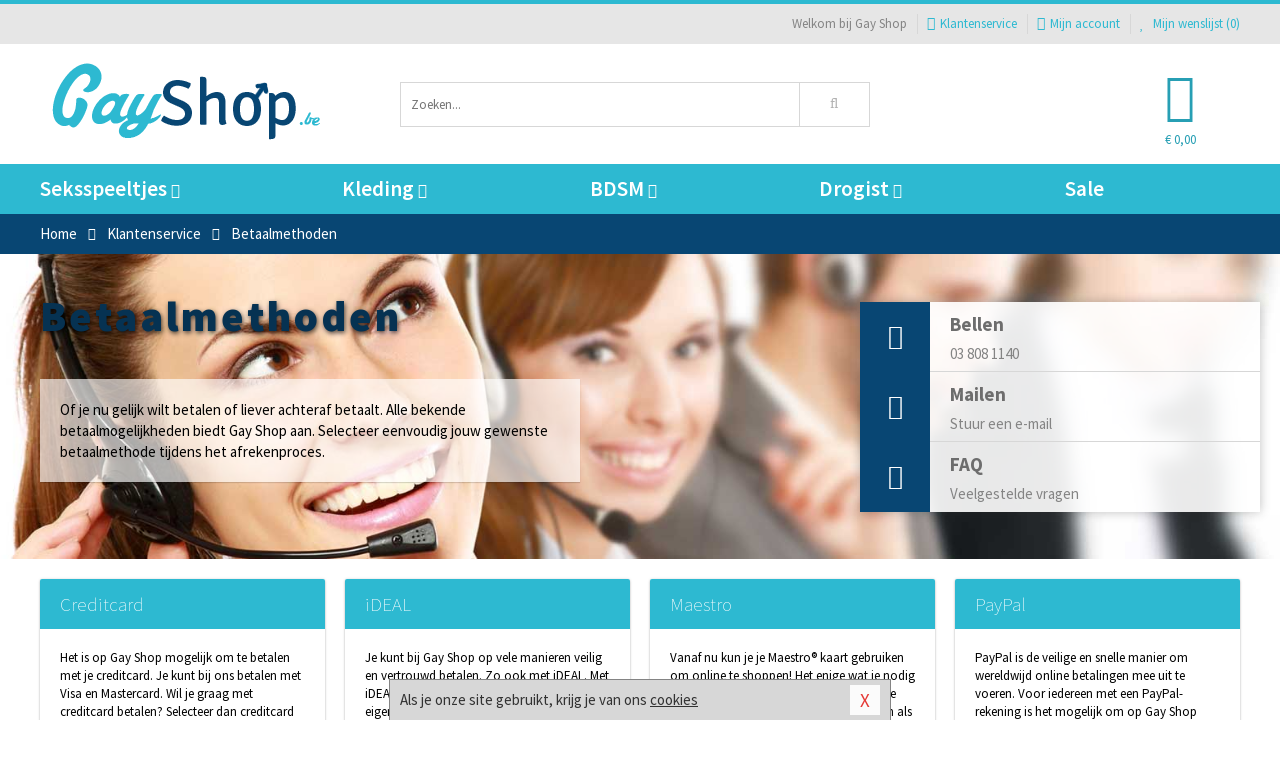

--- FILE ---
content_type: text/html; charset=UTF-8
request_url: https://www.gay-shop.be/klantenservice/betaalmethoden/
body_size: 6045
content:
<!DOCTYPE html>
<html lang="nl-BE">
<head>
<title>Betaalmethoden - Gay Shop</title>
<meta name="viewport" content="width=device-width, initial-scale=1.0, user-scalable=no">
<meta http-equiv="X-UA-Compatible" content="IE=edge">
<meta content="IE=edge" http-equiv="X-UA-Compatible">
<meta charset="utf-8">
<meta name="format-detection" content="telephone=no">



<meta name="robots" content="index, follow">












<meta name="google-site-verification" content="HY5mmyVXvR_XjYItCVaEkFwS04GdSilIzxun-RvZphE">






<link nonce="f694530cb53fb16e9ef06255b9a0fe094ff57df13b19485bde68cd6a2f4994ab" href="https://cdn.edc.nl/customs/css/styles_1310.css" rel="stylesheet">






<meta name="author" content="Gay Shop">



<link nonce="f694530cb53fb16e9ef06255b9a0fe094ff57df13b19485bde68cd6a2f4994ab" rel="canonical" href="https://www.gay-shop.be/klantenservice/betaalmethoden">






<!-- Global site tag (gtag.js) - Google Analytics -->
<script  nonce="f694530cb53fb16e9ef06255b9a0fe094ff57df13b19485bde68cd6a2f4994ab" async src="https://www.googletagmanager.com/gtag/js?id=UA-90197883-2"></script>
<script  nonce="f694530cb53fb16e9ef06255b9a0fe094ff57df13b19485bde68cd6a2f4994ab">
    window.dataLayer = window.dataLayer || [];
    function gtag(){dataLayer.push(arguments);}
    gtag('js', new Date());

        gtag('config', 'UA-90197883-2');
</script>


<!-- HTML5 Shim and Respond.js IE8 support of HTML5 elements and media queries -->
<!-- WARNING: Respond.js doesn't work if you view the page via file:// -->
<!--[if lt IE 9]>
  <script  nonce="f694530cb53fb16e9ef06255b9a0fe094ff57df13b19485bde68cd6a2f4994ab" src="https://oss.maxcdn.com/libs/html5shiv/3.7.0/html5shiv.js"></script>
  <script  nonce="f694530cb53fb16e9ef06255b9a0fe094ff57df13b19485bde68cd6a2f4994ab" src="https://oss.maxcdn.com/libs/respond.js/1.3.0/respond.min.js"></script>
<![endif]-->


<style nonce="f694530cb53fb16e9ef06255b9a0fe094ff57df13b19485bde68cd6a2f4994ab">
#new_alert_overlay{
    position:fixed;
    top:0;
    right:0;
    bottom:0;
    left:0;
    content:'';
    z-index:9999;
    background-color:rgba(255,255,255,0.8);
}
.new-alert{
    position:absolute;
    top:50%;
    left:50%;
    z-index:10000;
    padding:15px;
    background-color:white;
    border:1px solid #333;
    transform:translate(-50%,-50%);
    text-align:center;
}

.new-alert button{
    margin-top:10px;
    padding:3px 13px;
    background:none;
    border:none;
    border:1px solid #B9B9B9;
    text-transform:uppercase;
}
</style>
</head>
<body>



<div class="body-blur"></div>






<div id="overall_popup_window"></div>
<div id="modal_wrapper"></div>



<div class="site-header-topbar">
<div class="container">







<div class="links-menu">
<ul>



<li class="welcome">Welkom bij Gay Shop</li>



<li><a href="https://www.gay-shop.be/klantenservice" title="Klantenservice" target="_self"><i class="fa fa-comments"></i>Klantenservice</a></li>



<li><a href="https://www.gay-shop.be/account" title="Mijn account"><i class="fa fa-user"></i>Mijn account</a></li>



<li class="wishlistIndicator">
<a href="https://www.gay-shop.be/wenslijst" title="Mijn wenslijst">



<i id="wishlist_header_icon" class="fa fa-heart"></i>



Mijn wenslijst


(<span id="wishlist_header_count">0</span>)
</a>
</li>
</ul>
</div>






<div class="mobiele-header">


<div class="button menu">
<button id="mobile_navigation_button" type="button"><i class="fa fa-bars"></i></button>
</div>


<div class="button zoeken"><button id="mobile_search_button" type="button"><i class="fa fa-search"></i></button></div>


<div class="button wenslijst wishlistIndicator">
<a href="https://www.gay-shop.be/wenslijst" id="mobile_wishlist_button"><i class="fa fa-heart"></i></a>
</div>


<div id="header_winkelwagen_mob" class="button winkelmandje">
<a href="https://www.gay-shop.be/afrekenenwinkelwagen" id="mobile_shoppingcart_button"><i class="fa fa-shopping-basket"></i></a>
<span class="ww-aantal">0</span>
</div>


<div class="logo">
<a href="https://www.gay-shop.be/">
<img alt="Gay Shop" class="img-responsive" src="https://cdn.edc.nl/customs/logos/mobiel/1310.png" width="290" height="120">
</a>
</div>
</div>
</div>
</div>






<header id="website_header" class="site-header" onmouseleave="winkelwagenclose()">
<div class="container">



<div class="site-header-logo hidden-xs">
<a class="p-r-10" href="https://www.gay-shop.be/">
<img alt="Gay Shop" class="img-responsive" src="https://cdn.edc.nl/customs/logos/shop/1310.png" width="290" height="120">
</a>
</div>



<div class="site-header-zoeken">
<form id="top_search" class="header-zoeken-formulier" method="get" action="https://www.gay-shop.be/zoeken.html" accept-charset="utf-8">
<input class="header-zoeken-formulier-veld" type="search" name="zoek" placeholder="Zoeken..." onblur="setTimeout(tzs3,500);" onkeyup="tzs(this.value)" onkeydown="tzs4()" autocomplete="off">
<button class="header-zoeken-formulier-knop" type="submit" value="Zoeken"><i class="fa fa-search"></i></button>
<div id="zoeksuggesties" class="hidden-xs"></div>
</form>
</div>



<div id="top_cart" class="site-header-winkelmandje hidden-xs">
<a id="shopping_cart_icon" class="winkelmandje" href="https://www.gay-shop.be/afrekenenwinkelwagen" onmouseenter="winkelwagenopen()">



<div class="winkelmandje-icoon"><i class="fa fa-shopping-basket"></i></div>






<div id="shopping_cart_total" class="winkelmandje-prijs">&euro; 0,00</div>
</a></div>




<div id="top_microcart" class="hidden-xs">
<div class="wrapper">
<h2>
Winkelwagen <button type="button" class="" onclick="winkelwagenclose()"><i class="fa fa-times"></i></button>
</h2>
<div class="lege-winkelwagen">
<p>Je winkelwagen bevat nog geen producten.</p>
</div>
</div></div>
</div>
</header>



<nav id="site_navigation">
<div class="container">
<ul class="p-0">
<li class="menu-item mobile title">Winkelen <span class="close-navigation c-pointer">X</span></li>






<li class="menu-item ">
<a href="https://www.gay-shop.be/seksspeeltjes">
Seksspeeltjes<i class="fa fa-caret-down"></i>
</a>


<ul class="sub-nav" style="height:290px;">
<li>
<ul>
<li class="title">Sextoys Anaal</li>
<li><a href="https://www.gay-shop.be/anaal-ballon" title="Anaal Ballonnen" target="_self">Anaal Ballonnen</a></li>
<li><a href="https://www.gay-shop.be/anaal-eitjes" title="Vibrerende Eitjes" target="_self">Vibrerende Eitjes</a></li>
<li><a href="https://www.gay-shop.be/anaal-beads" title="Anaal Beads" target="_self">Anaal Beads</a></li>
<li><a href="https://www.gay-shop.be/klassieke-buttplug" title="Klassieke Buttplugs" target="_self">Klassieke Buttplugs</a></li>
<li><a href="https://www.gay-shop.be/anaal-ballen" title="Anaal Ballen" target="_self">Anaal Ballen</a></li>
<li><a href="https://www.gay-shop.be/vibrerende-buttplug" title="Vibrerende Buttplugs" target="_self">Vibrerende Buttplugs</a></li>
</ul>
<ul>
<li class="title">Sextoys Cock</li>
<li><a href="https://www.gay-shop.be/penispomp" title="Penispompen" target="_self">Penispompen</a></li>
<li><a href="https://www.gay-shop.be/ball-stretchers" title="Ball Stretchers" target="_self">Ball Stretchers</a></li>
<li><a href="https://www.gay-shop.be/cockring-met-anaalplug" title="Plug Cockrings" target="_self">Plug Cockrings</a></li>
<li><a href="https://www.gay-shop.be/dilators-toys" title="Dilators" target="_self">Dilators</a></li>
<li><a href="https://www.gay-shop.be/vibrerende-cockring" title="Vibrerende Cockrings" target="_self">Vibrerende Cockrings</a></li>
<li><a href="https://www.gay-shop.be/penis-sleeves" title="Penis Sleeves" target="_self">Penis Sleeves</a></li>
</ul>
<ul>
<li class="title">Masturbatie Toys</li>
<li><a href="https://www.gay-shop.be/elektrische-masturbator" title="Elektrische Masturbators" target="_self">Elektrische Masturbators</a></li>
<li><a href="https://www.gay-shop.be/opblaaspop-gayshop" title="Opblaaspoppen" target="_self">Opblaaspoppen</a></li>
<li><a href="https://www.gay-shop.be/fleshjack-masturbator" title="Fleshjack Masturbators" target="_self">Fleshjack Masturbators</a></li>
<li><a href="https://www.gay-shop.be/masturbatie-sleeve" title="Sleeve Masturbators " target="_self">Sleeve Masturbators </a></li>
<li><a href="https://www.gay-shop.be/kunst-kontjes" title="Kont Masturbators " target="_self">Kont Masturbators </a></li>
<li><a href="https://www.gay-shop.be/mond-masturbator" title="Mond Masturbators" target="_self">Mond Masturbators</a></li>
</ul>
<ul>
<li class="title">Dildo's</li>
<li><a href="https://www.gay-shop.be/realistische-gay-dildo" title="Realistische Dildo's" target="_self">Realistische Dildo's</a></li>
<li><a href="https://www.gay-shop.be/dubbele-dildo" title="Dubbele Dildo's" target="_self">Dubbele Dildo's</a></li>
<li><a href="https://www.gay-shop.be/strap-on-voor-mannen" title="Strap On Dildo's" target="_self">Strap On Dildo's</a></li>
<li><a href="https://www.gay-shop.be/opblaasbare-dildo" title="Opblaasbare Dildo's" target="_self">Opblaasbare Dildo's</a></li>
<li><a href="https://www.gay-shop.be/xxl-gay-dildo" title="XXL Dildo's" target="_self">XXL Dildo's</a></li>
<li><a href="https://www.gay-shop.be/prostaat-dildo" title="Prostaat Dildo's" target="_self">Prostaat Dildo's</a></li>
</ul>
<ul>
<li class="title">Vibrators</li>
<li><a href="https://www.gay-shop.be/dunne-vibrator" title="Dunne Vibrators" target="_self">Dunne Vibrators</a></li>
<li><a href="https://www.gay-shop.be/realistische-vibrator" title="Realistische Vibrators" target="_self">Realistische Vibrators</a></li>
<li><a href="https://www.gay-shop.be/klassieke-vibrator" title="Klassieke Vibrators" target="_self">Klassieke Vibrators</a></li>
<li><a href="https://www.gay-shop.be/xxl-vibrator" title="XXL Vibrators " target="_self">XXL Vibrators </a></li>
<li><a href="https://www.gay-shop.be/massagestaaf-man" title="Massagestaaf" target="_self">Massagestaaf</a></li>
<li><a href="https://www.gay-shop.be/prostaat-vibrator" title="Prostaat Vibrators " target="_self">Prostaat Vibrators </a></li>
</ul>
</li>
</ul>
</li>
<li class="menu-item ">
<a href="https://www.gay-shop.be/kleding">
Kleding<i class="fa fa-caret-down"></i>
</a>


<ul class="sub-nav" style="height:290px;">
<li>
<ul>
<li class="title">Fetish Collectie</li>
<li><a href="https://www.gay-shop.be/kleding/fetish-collectie/sale" title="Fetish Sale" target="_self">Fetish Sale</a></li>
<li><a href="https://www.gay-shop.be/gay-wetlook-kleding" title="Wetlook Kleding" target="_self">Wetlook Kleding</a></li>
<li><a href="https://www.gay-shop.be/lak-heren-mode" title="Lak Kleding" target="_self">Lak Kleding</a></li>
<li><a href="https://www.gay-shop.be/latex-heren-mode" title="Latex Kleding" target="_self">Latex Kleding</a></li>
<li><a href="https://www.gay-shop.be/leren-heren-mode" title="Leren Kleding" target="_self">Leren Kleding</a></li>
</ul>
<ul>
<li class="title">Heren Kleding </li>
<li><a href="https://www.gay-shop.be/kostuums" title="Kostuums" target="_self">Kostuums</a></li>
<li><a href="https://www.gay-shop.be/shirts" title="Shirts" target="_self">Shirts</a></li>
<li><a href="https://www.gay-shop.be/broeken" title="Broeken" target="_self">Broeken</a></li>
<li><a href="https://www.gay-shop.be/zwemkleding-heren" title="Zwemkleding" target="_self">Zwemkleding</a></li>
<li><a href="https://www.gay-shop.be/fun-gay-kleding" title="Fun Kleding" target="_self">Fun Kleding</a></li>
</ul>
<ul>
<li class="title">Heren Lingerie </li>
<li><a href="https://www.gay-shop.be/strings" title="Strings" target="_self">Strings</a></li>
<li><a href="https://www.gay-shop.be/jockstraps" title="Jockstraps" target="_self">Jockstraps</a></li>
<li><a href="https://www.gay-shop.be/shorts" title="Shorts" target="_self">Shorts</a></li>
<li><a href="https://www.gay-shop.be/slips" title="Slips" target="_self">Slips</a></li>
<li><a href="https://www.gay-shop.be/sexy-heren-boy" title="Body's" target="_self">Body's</a></li>
</ul>
<ul>
<li class="title">Merken </li>
<li><a href="https://www.gay-shop.be/merken/male-power-lingerie" title="Male Power" target="_self">Male Power</a></li>
<li><a href="https://www.gay-shop.be/merken/envy-menswear" title="Envy" target="_self">Envy</a></li>
<li><a href="https://www.gay-shop.be/merken/pride" title="Pride" target="_self">Pride</a></li>
<li><a href="https://www.gay-shop.be/merken/goodfellas" title="Goodfellas" target="_self">Goodfellas</a></li>
<li><a href="https://www.gay-shop.be/merken/jocko" title="Jocko" target="_self">Jocko</a></li>
</ul>
</li>
</ul>
</li>
<li class="menu-item ">
<a href="https://www.gay-shop.be/bdsm">
BDSM<i class="fa fa-caret-down"></i>
</a>


<ul class="sub-nav" style="height:290px;">
<li>
<ul>
<li class="title">Bondage</li>
<li><a href="https://www.gay-shop.be/maskers-bdsm" title="Maskers" target="_self">Maskers</a></li>
<li><a href="https://www.gay-shop.be/gag-bondage" title="Ball Gags" target="_self">Ball Gags</a></li>
<li><a href="https://www.gay-shop.be/bondage-pakket" title="Pakketten" target="_self">Pakketten</a></li>
<li><a href="https://www.gay-shop.be/halsbanden-bdsm" title="Halsbanden" target="_self">Halsbanden</a></li>
<li><a href="https://www.gay-shop.be/bondage-touwen" title="Touwen" target="_self">Touwen</a></li>
<li><a href="https://www.gay-shop.be/bondage-harnas" title="Harnassen" target="_self">Harnassen</a></li>
</ul>
<ul>
<li class="title">SM Toys</li>
<li><a href="https://www.gay-shop.be/tepelzuigers" title="Tepelzuigers" target="_self">Tepelzuigers</a></li>
<li><a href="https://www.gay-shop.be/paddle-bdsm" title="Paddles" target="_self">Paddles</a></li>
<li><a href="https://www.gay-shop.be/bdsm-zweep" title="Zwepen" target="_self">Zwepen</a></li>
<li><a href="https://www.gay-shop.be/phinwheel-bdsm" title="Pinwheels" target="_self">Pinwheels</a></li>
<li><a href="https://www.gay-shop.be/tepelklemmen" title="Tepelklemmen" target="_self">Tepelklemmen</a></li>
<li><a href="https://www.gay-shop.be/elektro-sex" title="Electro Sex" target="_self">Electro Sex</a></li>
</ul>
<ul>
<li class="title">Boeien</li>
<li><a href="https://www.gay-shop.be/boeien-beginners-bdsm" title="Boeien Zacht" target="_self">Boeien Zacht</a></li>
<li><a href="https://www.gay-shop.be/hogtie-boeien" title="Boeien Hogtie" target="_self">Boeien Hogtie</a></li>
<li><a href="https://www.gay-shop.be/boeien-leer" title="Boeien Leer" target="_self">Boeien Leer</a></li>
<li><a href="https://www.gay-shop.be/boeien-deur" title="Boeien Deur" target="_self">Boeien Deur</a></li>
<li><a href="https://www.gay-shop.be/boeien-staal" title="Boeien Metaal" target="_self">Boeien Metaal</a></li>
<li><a href="https://www.gay-shop.be/enkel-boeien" title="Boeien Enkel" target="_self">Boeien Enkel</a></li>
</ul>
<ul>
<li class="title">Specials</li>
<li><a href="https://www.gay-shop.be/spreidstangen" title="Spreidstangen" target="_self">Spreidstangen</a></li>
<li><a href="https://www.gay-shop.be/bondage-tape" title="Bondage Tape" target="_self">Bondage Tape</a></li>
<li><a href="https://www.gay-shop.be/kietelaar" title="Kietelaars" target="_self">Kietelaars</a></li>
<li><a href="https://www.gay-shop.be/bondage-haak-bdsm" title="Bondage Haken" target="_self">Bondage Haken</a></li>
<li><a href="https://www.gay-shop.be/kuisheidskooien" title="Kuisheidskooien" target="_self">Kuisheidskooien</a></li>
<li><a href="https://www.gay-shop.be/bondage-riemen" title="Bondage Riemen" target="_self">Bondage Riemen</a></li>
</ul>
</li>
</ul>
</li>
<li class="menu-item ">
<a href="https://www.gay-shop.be/drogist">
Drogist<i class="fa fa-caret-down"></i>
</a>


<ul class="sub-nav" style="height:290px;">
<li>
<ul>
<li class="title">Drogist</li>
<li><a href="https://www.gay-shop.be/meer-sperma" title="Meer Sperma" target="_self">Meer Sperma</a></li>
<li><a href="https://www.gay-shop.be/erectiemiddelen" title="Erectiepillen" target="_self">Erectiepillen</a></li>
<li><a href="https://www.gay-shop.be/penisxl-producten" title="Penisvergroters" target="_self">Penisvergroters</a></li>
<li><a href="https://www.gay-shop.be/klaarkomen-uitstellen" title="Klaarkomen Uitstellen" target="_self">Klaarkomen Uitstellen</a></li>
<li><a href="https://www.gay-shop.be/lustopwekkers" title="Lustopwekkers" target="_self">Lustopwekkers</a></li>
</ul>
<ul>
<li class="title">Lichaamsverzorging</li>
<li><a href="https://www.gay-shop.be/anaal-douche" title="Anaal Douches" target="_self">Anaal Douches</a></li>
<li><a href="https://www.gay-shop.be/merken/system-jo" title="System Jo Producten" target="_self">System Jo Producten</a></li>
<li><a href="https://www.gay-shop.be/anaal-sprays" title="Anaal Sprays" target="_self">Anaal Sprays</a></li>
<li><a href="https://www.gay-shop.be/parfums-en-feromonen" title="Parfums" target="_self">Parfums</a></li>
<li><a href="https://www.gay-shop.be/scheren-en-ontharen" title="Scheerproducten" target="_self">Scheerproducten</a></li>
</ul>
<ul>
<li class="title">Glijmiddel </li>
<li><a href="https://www.gay-shop.be/siliconen-glijmiddel" title="Siliconen Glijmiddel " target="_self">Siliconen Glijmiddel </a></li>
<li><a href="https://www.gay-shop.be/glijmiddel-smaakjes" title="Smaakjes Glijmiddel " target="_self">Smaakjes Glijmiddel </a></li>
<li><a href="https://www.gay-shop.be/anaal-glijmiddel" title="Anaal Glijmiddel" target="_self">Anaal Glijmiddel</a></li>
<li><a href="https://www.gay-shop.be/glijmiddel-op-waterbasis" title="Waterbasis Glijmiddel " target="_self">Waterbasis Glijmiddel </a></li>
<li><a href="https://www.gay-shop.be/fisting" title="Fisting Glijmiddel" target="_self">Fisting Glijmiddel</a></li>
</ul>
<ul>
<li class="title">Condooms</li>
<li><a href="https://www.gay-shop.be/condooms-extra-stimulerend" title="Extra Stimulerend" target="_self">Extra Stimulerend</a></li>
<li><a href="https://www.gay-shop.be/orgasme-vertragend-condoom" title="Orgasme Vertragend" target="_self">Orgasme Vertragend</a></li>
<li><a href="https://www.gay-shop.be/smaak-condooms" title="Smaakjes" target="_self">Smaakjes</a></li>
<li><a href="https://www.gay-shop.be/condooms-anale-seks" title="Extra Sterk" target="_self">Extra Sterk</a></li>
<li><a href="https://www.gay-shop.be/condooms-standaard" title="Standaard" target="_self">Standaard</a></li>
</ul>
<ul>
<li class="title">Massage</li>
<li><a href="https://www.gay-shop.be/massage-lotion" title="Massage Lotion" target="_self">Massage Lotion</a></li>
<li><a href="https://www.gay-shop.be/massage-olie" title="Massage Oliën " target="_self">Massage Oliën </a></li>
<li><a href="https://www.gay-shop.be/cadeausets" title="Massage Cadeausets" target="_self">Massage Cadeausets</a></li>
<li><a href="https://www.gay-shop.be/merken/shiatsu" title="Shiatsu Massage" target="_self">Shiatsu Massage</a></li>
<li><a href="https://www.gay-shop.be/massage-kaars" title="Massage Kaarsen" target="_self">Massage Kaarsen</a></li>
</ul>
</li>
</ul>
</li>
<li class="menu-item ">
<a href="https://www.gay-shop.be/sale">
Sale</a>


</li>






<li class="menu-item mobile"><a href="https://www.gay-shop.be/blog">Blog</a></li>
<li class="menu-item mobile title">Account</li>
<li class="menu-item mobile"><a href="https://www.gay-shop.be/afrekenenwinkelwagen"><i class="fa fa-shopping-basket"></i> Winkelwagen</a></li>
<li class="menu-item mobile"><a href="https://www.gay-shop.be/wenslijst"><i class="fa fa-heart"></i> Wenslijst</a></li>
<li class="menu-item mobile"><a href="https://www.gay-shop.be/account"><i class="fa fa-user"></i> Mijn account</a></li>
<li class="menu-item visible-xs klantenservice">
<a href="https://www.gay-shop.be/klantenservice">
<i class="fa fa-comments"></i>
<span class="hidden-xs">03 808 1140<br></span>
<span class="subline">Klantenservice<span class="status">| Nu open</span></span>
</a>
</li>
</ul>
</div>
</nav>






<nav>
<div class="breadcrumb-container main">
<div class="container">
<div class="row">
<div class="col-xs-12 col-sm-12 col-md-12 col-lg-12">
<ul id="breadcrumb">
<li>
<a href="/">
<span>
<span>Terug naar</span>  Home</span>
</a>
</li>
<li>
<a href="/klantenservice">
<span>
<span>Terug naar</span>  Klantenservice</span>
</a>
</li>
</ul>

<div class="actieve-pagina">
<i class="visible-xs fa fa-caret-left"></i>
<span>
Betaalmethoden</span>
</div>
</div>
</div>
</div>
</div>

<script  nonce="f694530cb53fb16e9ef06255b9a0fe094ff57df13b19485bde68cd6a2f4994ab" type="application/ld+json">
{
  "@context": "http://schema.org",
  "@type": "BreadcrumbList",
  "itemListElement": [
  {
    "@type": "ListItem",
    "position": 1,
    "item": {
      "@id": "/",
      "name": "Home"
    }
  },
   {
    "@type": "ListItem",
    "position": 2,
    "item": {
      "@id": "/klantenservice",
      "name": "Klantenservice"
    }
  },
   {
    "@type": "ListItem",
    "position": 3,
    "item": {
      "@id": "/klantenservice/betaalmethoden/",
      "name": "Betaalmethoden"
    }
  }
   ]
}
</script>


</nav>

<section id="klantenservice" class="overzicht">






<div class="top-banner">

<div class="background-image">
<img src="https://cdn.edc.nl/customs/responsive1/klantenservice/header.jpg" class="" alt="" title="">
</div>


<div class="container">



<div class="banner-content">
<div class="titel">Betaalmethoden</div>
<div class="content-blok hidden-xs">
<div class="beschrijving"><p>Of je nu gelijk wilt betalen of liever achteraf betaalt. Alle bekende betaalmogelijkheden biedt Gay Shop aan. Selecteer eenvoudig jouw gewenste betaalmethode tijdens het afrekenproces.</p>
</div>
</div>
</div>


<div class="content hidden-sm hidden-xs">



<div class="blok-1">
<a href="tel:03 808 1140">
<i class="fa fa-phone"></i>
<div class="titel">Bellen</div>
<p>03 808 1140</p>
</a>
</div>



<div class="blok-2">
<a href="#contactformulier">
<i class="fa fa-envelope"></i>
<div class="titel">Mailen</div>
<p>Stuur een e-mail</p>
</a>
</div>



<div class="blok-3">
<a href="/klantenservice/klantenservice/vragen/">
<i class="fa fa-info"></i>
<div class="titel">FAQ</div>
<p>Veelgestelde vragen</p>
</a>
</div>
</div>
</div>
</div>






<div class="hoofd-overzicht equalizer m-t-20">
<div class="container">
<div class="row">
<div class="col-xs-12 col-sm-6 col-md-4 col-lg-3">
<div class="card xs-vol">
<div class="card-header">
<div class="card-title">
<a href="creditcard">Creditcard</a>
</div>
</div>
<div class="card-content equalize h-xs-auto">
Het is op Gay Shop mogelijk om te betalen met je creditcard. Je kunt bij ons betalen met Visa en Mastercard. Wil je graag met creditcard betalen? Selecteer dan creditcard als betaalmethode tijdens het bestelproces. Via onze beveiligde betaalomgeving kun je je creditcardgegevens in voeren. Vervolgens kun je direct afrekenen met je creditcard.</div>
<div class="card-footer">
<a class="knop sub" href="creditcard">Lees meer</a>
</div>
</div>
</div>
<div class="col-xs-12 col-sm-6 col-md-4 col-lg-3">
<div class="card xs-vol">
<div class="card-header">
<div class="card-title">
<a href="ideal">iDEAL</a>
</div>
</div>
<div class="card-content equalize h-xs-auto">
Je kunt bij Gay Shop op vele manieren veilig en vertrouwd betalen. Zo ook met iDEAL. Met iDEAL kun je veilig online afrekenen bij je eigen bank door middel van internetbankieren. Internetbankieren met iDEAL kan met alle Nederlandse banken.</div>
<div class="card-footer">
<a class="knop sub" href="ideal">Lees meer</a>
</div>
</div>
</div>
<div class="col-xs-12 col-sm-6 col-md-4 col-lg-3">
<div class="card xs-vol">
<div class="card-header">
<div class="card-title">
<a href="maestro">Maestro</a>
</div>
</div>
<div class="card-content equalize h-xs-auto">
Vanaf nu kun je je Maestro® kaart gebruiken om online te shoppen! Het enige wat je nodig hebt is een SecureCode™, een unieke code waarmee je online even veilig kan betalen als met je PIN-code in een winkel.</div>
<div class="card-footer">
<a class="knop sub" href="maestro">Lees meer</a>
</div>
</div>
</div>
<div class="col-xs-12 col-sm-6 col-md-4 col-lg-3">
<div class="card xs-vol">
<div class="card-header">
<div class="card-title">
<a href="paypal">PayPal</a>
</div>
</div>
<div class="card-content equalize h-xs-auto">
PayPal is de veilige en snelle manier om wereldwijd online betalingen mee uit te voeren. Voor iedereen met een PayPal-rekening is het mogelijk om op Gay Shop met PayPal te betalen. Selecteer eenvoudig PayPal als betaalmethode tijdens het bestelproces en voer je persoonlijke PayPal-gegevens in.</div>
<div class="card-footer">
<a class="knop sub" href="paypal">Lees meer</a>
</div>
</div>
</div>
</div>
</div>
</div>
</section><footer id="site_footer">






<div class="footer-info">
<div class="container">
<div class="row">
<div class="col-xs-12 col-sm-3 col-md-3 col-lg-3">
<div class="title">Gay Shop</div>
<ul>
<li><a href="https://www.gay-shop.be/klantenservice/over-ons/bedrijfsgegevens/">Bedrijfsgegevens</a></li>
<li><a href="https://www.gay-shop.be/nieuwe-producten">Nieuwe producten</a></li>
<li><a href="https://www.gay-shop.be/links">Links</a></li>
<li><a href="https://www.gay-shop.be/merken">Merken</a></li>
</ul>
</div>
<div class="col-xs-12 col-sm-3 col-md-3 col-lg-3">
<div class="title">Service</div>
<ul>
<li><a href="https://www.gay-shop.be/klantenservice/betaalmethoden/">Betaalmethoden</a></li>
<li><a href="https://www.gay-shop.be/klantenservice/veiligheid-en-privacy/">Veiligheid en privacy</a></li>
<li><a href="https://www.gay-shop.be/klantenservice/verzending-en-discretie/">Verzending en discretie</a></li>
<li><a href="https://www.gay-shop.be/klantenservice/ruilen-en-retouren/">Ruilen en retourneren</a></li>
</ul>
</div>
<div class="col-xs-12 col-sm-3 col-md-3 col-lg-3">
<div class="title">Hulp nodig?</div>
<ul>
<li><a href="https://www.gay-shop.be/klantenservice">Contact</a></li>
<li><a href="javascript:javascript:getmaattabel();">Maattabel</a></li>
<li><a href="https://www.gay-shop.be/info">Infocenter</a></li>
<li><a href="https://www.gay-shop.be/klantenservice/klantenservice/vragen/">FAQ</a></li>
</ul>
</div>
<div class="col-xs-12 col-sm-3 col-md-3 col-lg-3">
<div class="title">&nbsp;</div>
<ul>
<li><a href="https://www.gay-shop.be/klantenservice/veiligheid-en-privacy/cookies/">Cookies</a></li>
<li><a href="https://www.gay-shop.be/vieworder.html">Orderstatus</a></li>
<li><a href="https://www.gay-shop.be/sitemap">Sitemap</a></li>
</ul>
</div>
</div>
</div></div>






<div class="footer-service">
<div class="container">
<div class="row">
<div class="col-xs-12 col-sm-6 col-md-6 col-lg-6">
<div class="afhaal m-b-15">
<div class="title">Klantenservice</div>
<div class="clearfix">
<div class="foto">
<img alt="Afhaallocatie" src="https://cdn.edc.nl/customs/responsive1/footer/footer-locatie-foto.png" width="150" height="150">
</div>

<div class="info">
<div>Phoenixweg 6</div>
<div>9641KS Veendam</div>
<div>Nederland</div>



<div><a href="tel:038081140"><img alt="" width="18" height="11" src="https://cdn.edc.nl/consument/vlaggen/2.gif"> 03 808 1140</a></div>
<div><a href="tel:0598690453"><img alt="" width="18" height="11" src="https://cdn.edc.nl/consument/vlaggen/1.gif"> 0598 690 453</a></div>

<div><a href="https://www.gay-shop.be/klantenservice#contactformulier"> servicedesk&#64;edc.nl </a></div>
</div>
</div>
</div>
</div>



<div class="col-xs-12 col-sm-6 col-md-6 col-lg-6">
<div class="socialmedia">
<div class="title">Social Media</div>
<div class="social-bar">
<a target="_blank" class="twitter" href="https://twitter.com/Gayshop_BE"><i class="fa fa-twitter"></i></a>
</div>
</div>
</div>
</div>
</div></div>






<div class="footer-logos">
<div class="container">
<div class="row">
<div class="col-xs-12">
<div class="betaalmogelijkheden">



<div class="mogelijkheid paypal"></div>
<div class="mogelijkheid bancontact"></div>
<div class="mogelijkheid maestro"></div>
<div class="mogelijkheid visa"></div>
<div class="mogelijkheid mastercard"></div>
<div class="mogelijkheid kiala"></div>
<div class="mogelijkheid bpost"></div>



</div>
</div>
</div>
</div></div>






<div class="footer-copyright">
<div class="container">
<div class="row">
<div class="col-xs-12 col-sm-12 col-md-12 col-lg-12">


<ul class="copyright-urls">
<li><a href="https://www.gay-shop.be/klantenservice/veiligheid-en-privacy/algemene-voorwaarden/">Algemene voorwaarden</a></li>
<li><a href="https://www.gay-shop.be/klantenservice/veiligheid-en-privacy/disclaimer/">Disclaimer</a></li>
<li><a href="https://www.gay-shop.be/klantenservice">Contact</a></li>
<li><a href="https://www.gay-shop.be/reviews">Klantbeoordelingen</a></li>
</ul>


<div class="copyright">
&copy; 2026 <span>Gay Shop</span>
</div>


</div>
</div>
</div></div>
</footer>






<div id="cookieBar" class="cookie-bar">
<button id="closeCookieBar" type="button">X</button>

Als je onze site gebruikt, krijg je van ons 
<a href="https://www.gay-shop.be/klantenservice/veiligheid-en-privacy/cookies/" title="cookies" target="_self">cookies</a>
</div>

















<script  nonce="f694530cb53fb16e9ef06255b9a0fe094ff57df13b19485bde68cd6a2f4994ab" type="text/javascript" src="https://cdn.edc.nl/js/jQuery/jquery.js"></script>




<script  nonce="f694530cb53fb16e9ef06255b9a0fe094ff57df13b19485bde68cd6a2f4994ab" type="text/javascript" src="/js/1310/script.js?v=2425"></script>


<script  nonce="f694530cb53fb16e9ef06255b9a0fe094ff57df13b19485bde68cd6a2f4994ab">

</script>





<script  nonce="f694530cb53fb16e9ef06255b9a0fe094ff57df13b19485bde68cd6a2f4994ab" type="text/javascript">

  function isMobile() {
    const toMatch = [/Android/i, /webOS/i, /iPhone/i, /iPad/i, /iPod/i, /BlackBerry/i, /Windows Phone/i];
    return toMatch.some((toMatchItem) => {
      return navigator.userAgent.match(toMatchItem);
    });
  }
</script>

<script defer src="https://static.cloudflareinsights.com/beacon.min.js/vcd15cbe7772f49c399c6a5babf22c1241717689176015" integrity="sha512-ZpsOmlRQV6y907TI0dKBHq9Md29nnaEIPlkf84rnaERnq6zvWvPUqr2ft8M1aS28oN72PdrCzSjY4U6VaAw1EQ==" data-cf-beacon='{"version":"2024.11.0","token":"a0afd933f151452db99bdff8a10c3373","r":1,"server_timing":{"name":{"cfCacheStatus":true,"cfEdge":true,"cfExtPri":true,"cfL4":true,"cfOrigin":true,"cfSpeedBrain":true},"location_startswith":null}}' crossorigin="anonymous"></script>
</body>
</html>